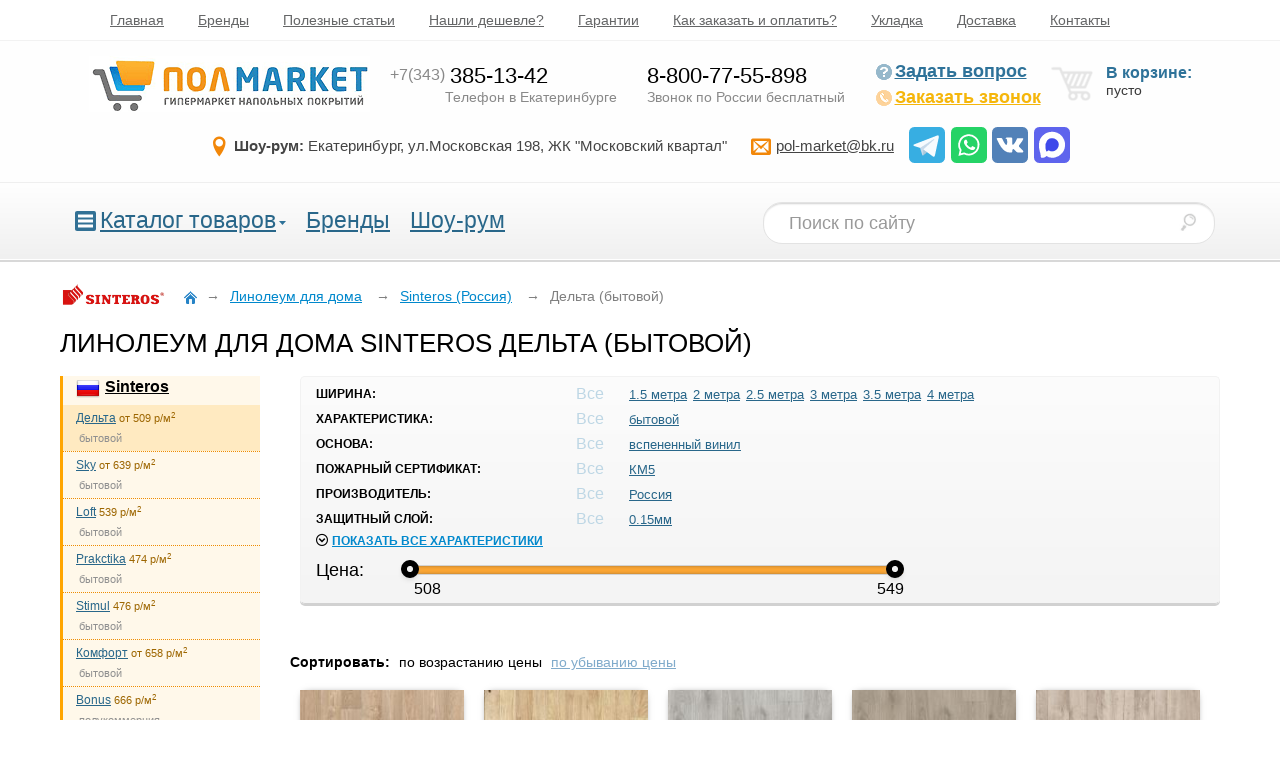

--- FILE ---
content_type: text/html; charset=UTF-8
request_url: https://www.pol-market.ru/kupit/linoleum/sinteros/delta/
body_size: 11853
content:
<!DOCTYPE html>
<html lang="ru">
<head>
	<meta http-equiv="Content-Type" content="text/html; charset=UTF-8">	
	<title>Линолеум для дома Sinteros Дельта (бытовой) купить в Екатеринбурге</title>
	<meta name="description" content="Линолеум для дома Sinteros Дельта (бытовой) в Полмаркет по ценам производителя. Выбери и закажи из более чем 3000 образцов в шоу-руме в Екатеринбурге. Доставляем в срок!">
	<meta name="keywords"    content="Sinteros (Россия) Дельта">

	<link rel="stylesheet"  type="text/css" href="/pub_data/static_cache/3BR6R.css?v=2.0.0" />
	<!--[if lte IE 6]><link rel="stylesheet" type="text/css" href="/pub_data/site/css/ie6.css"><![endif]-->
	<!--[if IE 7]><link rel="stylesheet" type="text/css" href="/pub_data/site/css/ie7.css"><![endif]-->
	<!--[if IE 8]><link rel="stylesheet" type="text/css" href="/pub_data/site/css/ie8.css"><![endif]-->
	<meta name="viewport" content="width=device-width,initial-scale=1">
	<link rel="icon" href="/favicon2.ico" type="image/x-icon">
	<meta name='yandex-verification' content='55a56994e55b3fe3' />
	<meta name="generator" content="PolmarketCMSv11.0">
	<meta name="theme-color" content="#0987c5"/>

	<link rel="apple-touch-icon" href="/pub_data/icons/icon192.png">
<link rel="manifest" href="/pub_data/manifest.json">
</head>
<body>
<!--SVG ICO-->
<div style="display:none;">
<svg xmlns="http://www.w3.org/2000/svg" viewBox="0 0 24 24">
<symbol id="ico_tg" viewBox="0 0 512 512" >
	<rect width="512" height="512" rx="15%" fill="#37aee2"></rect>
	<path fill="#c8daea" d="M199 404c-11 0-10-4-13-14l-32-105 245-144"/>
	<path fill="#a9c9dd" d="M199 404c7 0 11-4 16-8l45-43-56-34"/>
	<path fill="#f6fbfe" d="M204 319l135 99c14 9 26 4 30-14l55-258c5-22-9-32-24-25L79 245c-21 8-21 21-4 26l83 26 190-121c9-5 17-3 11 4"/>
</symbol>


<symbol id="ico_wa" viewBox="0 0 512 512" >
	<rect width="512" height="512" rx="15%" fill="#25d366"/>
	<path fill="#25d366" stroke="#ffffff" stroke-width="26" d="M123 393l14-65a138 138 0 1150 47z"/>
	<path fill="#ffffff" d="M308 273c-3-2-6-3-9 1l-12 16c-3 2-5 3-9 1-15-8-36-17-54-47-1-4 1-6 3-8l9-14c2-2 1-4 0-6l-12-29c-3-8-6-7-9-7h-8c-2 0-6 1-10 5-22 22-13 53 3 73 3 4 23 40 66 59 32 14 39 12 48 10 11-1 22-10 27-19 1-3 6-16 2-18"/>
</symbol>

<symbol id="ico_vk" viewBox="0 0 512 512" >
	<rect width="512" height="512" rx="15%" fill="#5281b8"/>
	<path fill="#ffffff" d="M274 363c5-1 14-3 14-15 0 0-1-30 13-34s32 29 51 42c14 9 25 8 25 8l51-1s26-2 14-23c-1-2-9-15-39-42-31-30-26-25 11-76 23-31 33-50 30-57-4-7-20-6-20-6h-57c-6 0-9 1-12 6 0 0-9 25-21 45-25 43-35 45-40 42-9-5-7-24-7-37 0-45 7-61-13-65-13-2-59-4-73 3-7 4-11 11-8 12 3 0 12 1 17 7 8 13 9 75-2 81-15 11-53-62-62-86-2-6-5-7-12-9H79c-6 0-15 1-11 13 27 56 83 193 184 192z"/>
</symbol>


<symbol id="ico_max" viewBox="0 0 512 512" >
	<rect width="512" height="512" rx="15%" fill="#5e64ed"/>
	<path fill="#fefefe" d="m330 82 2 1c45 19 79 56 97 101 19 48 17 100-3 147q-10 20-24 38l-1 2a183 183 0 0 1-103 63l-4 1q-18 3-38 2h-2q-44 1-78-26l-1 2c-6 12-26 19-38 23q-16 5-31 1-7-4-9-11v-9q-3-37-15-72c-16-59-20-125 9-180q13-21 31-40l3-3c51-53 137-69 205-40"/>
	<path fill="#3e49ea" d="M317 180a93 93 0 0 1 30 101l-1 3q-14 36-47 53a94 94 0 0 1-68 6l-21-10h-6l-5 4c-11 10-11 10-18 11q-9-5-11-16l-7-34-1-4a139 139 0 0 1 27-105l2-3c34-35 89-35 126-6"/>
</symbol>


</svg>
</div>
<!--/svg ico-->


	<div id="head1">
		<a class="mmenu-btn" onclick="menu_toggle('#head1 .m_menu')"><svg width="40" height="40" viewBox="0 0 28 28" fill="none" xmlns="http://www.w3.org/2000/svg">

<rect x="7" y="8" width="14" height="2" rx="1" fill="#ccc"/>
<rect x="7" y="18" width="14" height="2" rx="1" fill="#ccc"/>
<rect x="7" y="13" width="14" height="2" rx="1" fill="#ccc"/>
</svg> Главное меню</a>
		<div class="inner width_limit c_st m_menu">
		<ul>
<li ><a href="https://www.pol-market.ru/">Главная</a></li>
<li ><a href="https://www.pol-market.ru/brand/">Бренды</a></li>
<li ><a href="https://www.pol-market.ru/articles/">Полезные статьи</a></li>
<li ><a href="https://www.pol-market.ru/auxpage_skidki_plv/">Нашли дешевле?</a></li>
<li ><a href="https://www.pol-market.ru/auxpage_garantii/" >Гарантии</a></li>
<li ><a href="https://www.pol-market.ru/auxpage_zakaz-i-oplata/" >Как заказать и оплатить?</a></li>
<li ><a href="https://www.pol-market.ru/auxpage_ukladka/" >Укладка</a></li>
<li ><a href="https://www.pol-market.ru/auxpage_14/">Доставка</a></li>
<li ><a href="https://www.pol-market.ru/auxpage_kontakty/" >Контакты</a></li>
</ul>
		</div>
		
	</div>
	<div id="head2">
		<div class="inner width_limit">

			<a href="https://www.pol-market.ru/" class="logo"><img src="/pub_data/site/images/logo.png" alt="Пол-Маркет"></a>
			<div id="phones">
				<span id="phone1">
					<span class="phone"><a class="nl" href="tel:+73433851342"><span class="code">+7(343)</span>385-13-42</a></span>
					<span class="phone_descr">Телефон в Екатеринбурге</span>
				</span>
				<span id="phone2">
					<span class="phone"><a rel="nofollow" class="nl" href="tel:+78007755898">8-800-77-55-898</a></span>
					<span class="phone_descr">Звонок по России бесплатный</span>
				</span>
				<!--span id="phone1">
					<span class="phone"><a class="nl" href="tel:+79043824843"><span class="code">+7(904)</span>382-48-43</a></span>
					<span class="phone_descr">Телефон в Екатеринбурге</span>
				</span>
				<span id="phone1">
					<span class="phone"><a class="nl" href="tel:+79122959510"><span class="code">+7(912)</span>295-95-10</a></span>
					<span class="phone_descr">Телефон в Екатеринбурге</span>
				</span-->
		

			</div>
			<div id="callback_bl">
				  <a class="question" rel="nofollow" onclick="feedback.open(this);return false;" href="#"><i class="psp-qst"></i>Задать вопрос</a>
	              <a class="callback" rel="nofollow" onclick="feedback.open(this);return false;" href="#"><i class="psp-phone"></i>Заказать звонок</a>
			</div>

			<div id="showcart">

				<i class="psp-crt"></i>
<div class="shcart_link"></div>
<span class="empty">В корзине:</span> пусто
				
			</div>

			<div class="infh2">
				<span class="addr i-location"><strong>Шоу-рум:</strong> Екатеринбург, ул.Московская&nbsp;198, ЖК&nbsp;"Московский&nbsp;квартал"</span>
				<a class="nl email i-envelop" href="mailto:pol-market@bk.ru"><u>pol-market@bk.ru</u></a>
				<span class="soc_contacts">
				
				<a href="https://t.me/+79530099006" target="_blank"><i><svg><use href="#ico_tg"/></svg></i></a>
				<a href="https://api.whatsapp.com/send?phone=79530099006" target="_blank"><i><svg><use href="#ico_wa"/></svg></i></a>
				<a href="https://vk.com/pol_marketru" target="_blank"><i><svg><use href="#ico_vk"/></svg></i></a>
				<a href="https://max.ru/u/f9LHodD0cOKyQW3n7pAnKozHKnzjVh2HcXNaF0xFE_QAhZe30SmeCKbtASo" target="_blank"><i><svg><use href="#ico_max"/></svg></i></a>			
				</span>

				<!--style>
					i svg {width:30px;height:30px;}
				</style-->
			</div>
		</div>
	</div>

	<div id="head3">
		<div class="inner width_limit c_st">
			
		<a class="menu2_btn" onclick="menu_toggle('.menu2');"><svg width="21" height="20" class="m_btn1">
				<rect x="0" y="0" width="21" height="20" fill="#327195" rx="2" ry="2"/>
				<line x1="3" y1="5" x2="18"  y2="5" stroke="#fff" stroke-width="3" />
				<line x1="3" y1="10" x2="18" y2="10" stroke="#fff" stroke-width="3" />
				<line x1="3" y1="15" x2="18" y2="15" stroke="#fff" stroke-width="3" />
			</svg>		Каталог</a>
		<ul class="menu2">

			<li class="sub m2i">

			<svg width="21" height="20" class="m_btn1">
				<rect x="0" y="0" width="21" height="20" fill="#327195" rx="2" ry="2"/>
				<line x1="3" y1="5" x2="18"  y2="5" stroke="#fff" stroke-width="3" />
				<line x1="3" y1="10" x2="18" y2="10" stroke="#fff" stroke-width="3" />
				<line x1="3" y1="15" x2="18" y2="15" stroke="#fff" stroke-width="3" />
			</svg>
				<a href="/catalog">Каталог товаров</a><i class="triangle_m"></i>
				<div class="delbord"></div>
				<div class="sub">
					<ul class="ccats">
<li><a href="https://www.pol-market.ru/kupit/laminat/">Ламинат</a><sup>1964</sup></li>
<li><a href="https://www.pol-market.ru/kupit/kamenno-polimernaya_plitka_spc/">SPC ламинат </a><sup>1665</sup></li>
<li><a href="https://www.pol-market.ru/kupit/pvh-plitka/">Клеевая LVT (ПВХ) плитка</a><sup>644</sup></li>
<li><a href="https://www.pol-market.ru/kupit/linoleum/">Линолеум для дома</a><sup>252</sup></li>
<li><a href="https://www.pol-market.ru/kupit/kommercheskij_linoleum/">Линолеум коммерческий</a><sup>150</sup></li>
<li><a href="https://www.pol-market.ru/kupit/kovrovaja-plitka/">Ковровая плитка</a><sup>248</sup></li>
<li><a href="https://www.pol-market.ru/kupit/kovrolin/">Ковролин для дома</a><sup>248</sup></li>
<li><a href="https://www.pol-market.ru/kupit/kovrolin_premialnyj/">Ковролин премиальный</a><sup>208</sup></li>
<li><a href="https://www.pol-market.ru/kupit/kovrolin-kommercheskij/">Ковролин коммерческий</a><sup>78</sup></li>
<li><a href="https://www.pol-market.ru/kupit/probkovyj-parket/">Напольная пробка</a><sup>166</sup></li>
<li><a href="https://www.pol-market.ru/kupit/nastennaya-probka/">Настенная пробка</a><sup>31</sup></li>
<li><a href="https://www.pol-market.ru/kupit/parketnaya-doska/">Паркетная доска</a><sup>45</sup></li>
<li><a href="https://www.pol-market.ru/kupit/inzhenernaya_doska_2/">Инженерная доска</a><sup>44</sup></li>
<li><a href="https://www.pol-market.ru/kupit/iskusstvennaya_trava/">Искусственная трава</a><sup>12</sup></li>
<li><a href="https://www.pol-market.ru/kupit/gryazezashhitnye_pokrytiya/">Грязезащитные покрытия</a><sup>66</sup></li>
<li><a href="https://www.pol-market.ru/kupit/sportivnyj-linoleum-opt/">Спортивные покрытия</a><sup>17</sup></li>
<li><a href="https://www.pol-market.ru/kupit/dekorativnye_paneli/">Декоративные панели для стен</a><sup>27</sup></li>
<li><a href="https://www.pol-market.ru/kupit/plintus/">Плинтус</a><sup>641</sup></li>
<li><a href="https://www.pol-market.ru/kupit/podlozhka-pod-laminat/">Подложка</a><sup>43</sup></li>
<li><a href="https://www.pol-market.ru/kupit/klej/">Клей</a><sup>68</sup></li>
<li><a href="https://www.pol-market.ru/kupit/tovary_dlya_ukladki/">Товары для укладки</a><sup>19</sup></li>
</ul>					

									</div>
			</li>


						<li class="m2i"><a href="/brand/">Бренды</a></li>
			<li class="m2i"><a href="/auxpage_1/">Шоу-рум</a></li>
		</ul>


		<form method="get" action="/search_catalog" class="form-search">
			<input type="text" class="span2 search-query" name="str" maxlength="40" placeholder="Поиск по сайту" title="искать в каталоге">
			<button class="btn" type="submit" aria-labelledby="srchlabel" title="поиск по каталогу"><i id="srchlabel" class="psp-srch"></i></button>
		</form>
		</div>

	</div>




	

	


	<div id="main_products" class="category" >
		
							<div id="path" itemscope itemtype="http://schema.org/BreadcrumbList">
<img class="catlogo" alt="Sinteros" src="/pub_data/brands/quln2t.png"><span>
<a href="https://www.pol-market.ru/" class="home" ><i class="psp-home"></i>

</a>
</span>


		<span class="it" itemprop="itemListElement" itemscope itemtype="http://schema.org/ListItem">&#8594;<a href="https://www.pol-market.ru/kupit/linoleum/" itemprop="item" class="it"><span itemprop="name">Линолеум для дома</span></a>
	<meta itemprop="position" content="1">
	</span>
	
		<span class="it" itemprop="itemListElement" itemscope itemtype="http://schema.org/ListItem">&#8594;<a href="https://www.pol-market.ru/kupit/linoleum/sinteros/" itemprop="item" class="it"><span itemprop="name">Sinteros (Россия)</span></a>
	<meta itemprop="position" content="2">
	</span>
	
	<span class="it">&#8594;<span class="it"><span>Дельта (бытовой)	</span></span></span>

</div>			<h1 class="cat_header">Линолеум для дома Sinteros Дельта (бытовой)</h1>
				<div class="right_top">
			<div class="inner">
								<div id="filter">
				<div class="param_cat_srch">
					

<script>
		function in_cat_filter_init()
		{
			icf = in_cat_filter;
			icf.base_url = "https://www.pol-market.ru/kupit/linoleum/sinteros/delta/";
			icf.params = {};
			icf.price.min = 508.8;
			icf.price.max = 549.6;
			icf.price_range.min = 508.8;
			icf.price_range.max = 549.6;
			icf.sort_direct = 0;
			icf.cat_id = 879;
					}

		document.addEventListener("DOMContentLoaded", in_cat_filter_init);

		
</script>
<div id="filter_param">

<table>
 
<tr>
<td><span class="param__" data-paramid="12">
	<b>Ширина:</b>
</span>
</td>
<td class="p_all"><span class="_active">Все</span></td>

<td>
	<span class="param_val _not_active" data-valid="138"><a onclick="in_cat_filter.filter_change(12,138)">1.5 метра</a></span>
	<span class="param_val _not_active" data-valid="67"><a onclick="in_cat_filter.filter_change(12,67)">2 метра</a></span>
	<span class="param_val _not_active" data-valid="82"><a onclick="in_cat_filter.filter_change(12,82)">2.5 метра</a></span>
	<span class="param_val _not_active" data-valid="12"><a onclick="in_cat_filter.filter_change(12,12)">3 метра</a></span>
	<span class="param_val _not_active" data-valid="96"><a onclick="in_cat_filter.filter_change(12,96)">3.5 метра</a></span>
	<span class="param_val _not_active" data-valid="109"><a onclick="in_cat_filter.filter_change(12,109)">4 метра</a></span>
</td>
</tr>

 
<tr>
<td><span class="param__" data-paramid="14">
	<b>Характеристика:</b>
</span>
</td>
<td class="p_all"><span class="_active">Все</span></td>

<td>
	<span class="param_val _not_active" data-valid="68"><a onclick="in_cat_filter.filter_change(14,68)">бытовой</a></span>
</td>
</tr>

 
<tr>
<td><span class="param__" data-paramid="15">
	<b>Основа:</b>
</span>
</td>
<td class="p_all"><span class="_active">Все</span></td>

<td>
	<span class="param_val _not_active" data-valid="15"><a onclick="in_cat_filter.filter_change(15,15)">вспененный винил</a></span>
</td>
</tr>

 
<tr>
<td><span class="param__" data-paramid="17">
	<b>Пожарный сертификат:</b>
</span>
</td>
<td class="p_all"><span class="_active">Все</span></td>

<td>
	<span class="param_val _not_active" data-valid="70"><a onclick="in_cat_filter.filter_change(17,70)">КМ5</a></span>
</td>
</tr>

 
<tr>
<td><span class="param__" data-paramid="13">
	<b>Производитель:</b>
</span>
</td>
<td class="p_all"><span class="_active">Все</span></td>

<td>
	<span class="param_val _not_active" data-valid="13"><a onclick="in_cat_filter.filter_change(13,13)">Россия</a></span>
</td>
</tr>

 
<tr class="hidden">
<td><span class="param__" data-paramid="16">
	<b>Толщина:</b>
</span>
</td>
<td class="p_all"><span class="_active">Все</span></td>

<td>
	<span class="param_val _not_active" data-valid="214"><a onclick="in_cat_filter.filter_change(16,214)">2.5мм</a></span>
</td>
</tr>

 
<tr>
<td><span class="param__" data-paramid="18">
	<b>Защитный слой:</b>
</span>
</td>
<td class="p_all"><span class="_active">Все</span></td>

<td>
	<span class="param_val _not_active" data-valid="117"><a onclick="in_cat_filter.filter_change(18,117)">0.15мм</a></span>
</td>
</tr>

 
<tr class="hidden">
<td><span class="param__" data-paramid="178">
	<b>Износостойкость:</b>
</span>
</td>
<td class="p_all"><span class="_active">Все</span></td>

<td>
	<span class="param_val _not_active" data-valid="1255"><a onclick="in_cat_filter.filter_change(178,1255)">21 класс</a></span>
</td>
</tr>



<tr class="expand_params">
	<td colspan="3"><a onclick="in_cat_filter.expand_params();" class="i-circle-down"><span>Показать все характеристики</span></a></td>
</tr>


</table></div>

<div class="filter_price">
	<div class="left_column">Цена:</div>
	<div class="right_column">
		<div class="filter" style="padding:10px;">
			<div id="filter_price_sl" ></div>
			<span id="skip-value-lower"></span>
	 		<span id="skip-value-upper"></span>
		</div>
	</div>
</div>
		
<script>


var pr_f = document.getElementById('filter_price_sl');

var noUi_opts = {
	start: [508.80,549.60],
	connect: false,
	range: {'min': 508.80,'max': 549.60},
	step: 1
};

document.addEventListener("DOMContentLoaded", function(){noUi_init();});

//noUi_init();
</script>
<span class="addition_filter">





</span>
<a class="btn_reset" href="https://www.pol-market.ru/kupit/linoleum/sinteros/delta/" style="display:none">Сбросить фильтр</a>

				</div>
				</div>
				
			</div>
		</div>
				

		<!--left block-->
		<div class="left">
			

						<div class="inner">
							<ul class="cat_tree"><li class="parent main_curr open"><a class="tree_it" href="https://www.pol-market.ru/kupit/linoleum/sinteros/"> <span class="flg"><span class="tlt" title="Россия"><img src="/mp_pub/flags-iso/shiny/24/RU.png"  alt="Россия"/></span></span><span class="tree_it_name" >Sinteros</span></a><ul><li class="child child_current current"><a class="tree_it" href="https://www.pol-market.ru/kupit/linoleum/sinteros/delta/"><span class="tree_it_name" >Дельта</span><span class="cat_inf"><span class="pr_inf">от 509 р/м<sup>2</sup></span><span class="short_descr">бытовой</span></span></a></li><li class="child"><a class="tree_it" href="https://www.pol-market.ru/kupit/linoleum/sinteros/sky/"><span class="tree_it_name" >Sky</span><span class="cat_inf"><span class="pr_inf">от 639 р/м<sup>2</sup></span><span class="short_descr">бытовой</span></span></a></li><li class="child"><a class="tree_it" href="https://www.pol-market.ru/kupit/linoleum/sinteros/loft/"><span class="tree_it_name" >Loft</span><span class="cat_inf"><span class="pr_inf">539 р/м<sup>2</sup></span><span class="short_descr">бытовой</span></span></a></li><li class="child"><a class="tree_it" href="https://www.pol-market.ru/kupit/linoleum/sinteros/prakctika/"><span class="tree_it_name" >Prakctika</span><span class="cat_inf"><span class="pr_inf">474 р/м<sup>2</sup></span><span class="short_descr">бытовой</span></span></a></li><li class="child"><a class="tree_it" href="https://www.pol-market.ru/kupit/linoleum/sinteros/stimul/"><span class="tree_it_name" >Stimul</span><span class="cat_inf"><span class="pr_inf">476 р/м<sup>2</sup></span><span class="short_descr">бытовой</span></span></a></li><li class="child"><a class="tree_it" href="https://www.pol-market.ru/kupit/linoleum/sinteros/komfort/"><span class="tree_it_name" >Комфорт</span><span class="cat_inf"><span class="pr_inf">от 658 р/м<sup>2</sup></span><span class="short_descr">бытовой</span></span></a></li><li class="child"><a class="tree_it" href="https://www.pol-market.ru/kupit/linoleum/sinteros/bonus/"><span class="tree_it_name" >Bonus</span><span class="cat_inf"><span class="pr_inf">666 р/м<sup>2</sup></span><span class="short_descr">полукоммерция</span></span></a></li><li class="child"><a class="tree_it" href="https://www.pol-market.ru/kupit/linoleum/sinteros/craft/"><span class="tree_it_name" >Craft</span><span class="cat_inf"><span class="pr_inf">664 р/м<sup>2</sup></span><span class="short_descr">полукоммерция</span></span></a></li><li class="child"><a class="tree_it" href="https://www.pol-market.ru/kupit/linoleum/sinteros/activa/"><span class="tree_it_name" >Activa</span><span class="cat_inf"><span class="pr_inf">645 р/м<sup>2</sup></span><span class="short_descr">полукоммерция</span></span></a></li><li class="child"><a class="tree_it" href="https://www.pol-market.ru/kupit/linoleum/sinteros/status/"><span class="tree_it_name" >Status</span><span class="cat_inf"><span class="pr_inf">629 р/м<sup>2</sup></span><span class="short_descr">полукоммерция</span></span></a></li></ul></li><li class="parent open"><a class="tree_it" href="https://www.pol-market.ru/kupit/linoleum/ideal/"> <span class="flg"><span class="tlt" title="Россия"><img src="/mp_pub/flags-iso/shiny/24/RU.png"  alt="Россия"/></span></span><span class="tree_it_name" >Ideal</span></a><ul><li class="child"><a class="tree_it" href="https://www.pol-market.ru/kupit/linoleum/ideal/story/"><span class="tree_it_name" >Story</span><span class="cat_inf"><span class="pr_inf">от 1026 р/м<sup>2</sup></span><span class="short_descr">полукоммерция</span></span></a></li><li class="child"><a class="tree_it" href="https://www.pol-market.ru/kupit/linoleum/ideal/glory/"><span class="tree_it_name" >Glory</span><span class="cat_inf"><span class="pr_inf">от 855 р/м<sup>2</sup></span><span class="short_descr">бытовой</span></span></a></li><li class="child"><a class="tree_it" href="https://www.pol-market.ru/kupit/linoleum/ideal/ultra/"><span class="tree_it_name" >Ultra</span><span class="cat_inf"><span class="pr_inf">от 1190 р/м<sup>2</sup></span><span class="short_descr">полукоммерция</span></span></a></li><li class="child"><a class="tree_it" href="https://www.pol-market.ru/kupit/linoleum/ideal/imperia/"><span class="tree_it_name" >Imperia</span><span class="cat_inf"><span class="pr_inf">от 1083 р/м<sup>2</sup></span><span class="short_descr">полукоммерция</span></span></a></li></ul></li><li class="parent open"><a class="tree_it" href="https://www.pol-market.ru/kupit/linoleum/juteks/"> <span class="flg"><span class="tlt" title="Россия"><img src="/mp_pub/flags-iso/shiny/24/RU.png"  alt="Россия"/></span></span><span class="tree_it_name" >Juteks</span></a><ul><li class="child"><a class="tree_it" href="https://www.pol-market.ru/kupit/linoleum/juteks/forum_1/"><span class="tree_it_name" >Форум</span><span class="cat_inf"><span class="pr_inf">от 1170 р/м<sup>2</sup></span><span class="short_descr">полукоммерция</span></span></a></li><li class="child"><a class="tree_it" href="https://www.pol-market.ru/kupit/linoleum/juteks/senator/"><span class="tree_it_name" >Сенатор</span><span class="cat_inf"><span class="pr_inf">от 1170 р/м<sup>2</sup></span><span class="short_descr">полукоммерция</span></span></a></li><li class="child"><a class="tree_it" href="https://www.pol-market.ru/kupit/linoleum/juteks/forvard/"><span class="tree_it_name" >Форвард</span><span class="cat_inf"><span class="pr_inf">728 р/м<sup>2</sup></span><span class="short_descr">полукоммерция</span></span></a></li><li class="child"><a class="tree_it" href="https://www.pol-market.ru/kupit/linoleum/juteks/targo/"><span class="tree_it_name" >Тарго</span><span class="cat_inf"><span class="pr_inf">845 р/м<sup>2</sup></span><span class="short_descr">полукоммерция</span></span></a></li><li class="child"><a class="tree_it" href="https://www.pol-market.ru/kupit/linoleum/juteks/nelson/"><span class="tree_it_name" >Нельсон</span><span class="cat_inf"><span class="pr_inf">от 1001 р/м<sup>2</sup></span><span class="short_descr">полукоммерция</span></span></a></li><li class="child"><a class="tree_it" href="https://www.pol-market.ru/kupit/linoleum/juteks/master/"><span class="tree_it_name" >Мастер</span><span class="cat_inf"><span class="pr_inf">702 р/м<sup>2</sup></span><span class="short_descr">полукоммерция</span></span></a></li></ul></li><li class="parent open"><a class="tree_it" href="https://www.pol-market.ru/kupit/linoleum/tarkett/"> <span class="flg"><span class="tlt" title="Россия"><img src="/mp_pub/flags-iso/shiny/24/RU.png"  alt="Россия"/></span></span><span class="tree_it_name" >Tarkett</span></a><ul><li class="child"><a class="tree_it" href="https://www.pol-market.ru/kupit/linoleum/tarkett/aero/"><span class="tree_it_name" >Aero</span><span class="cat_inf"><span class="pr_inf">от 1060 р/м<sup>2</sup></span><span class="short_descr">бытовой</span></span></a></li><li class="child"><a class="tree_it" href="https://www.pol-market.ru/kupit/linoleum/tarkett/caprise/"><span class="tree_it_name" >Caprise</span><span class="cat_inf"><span class="pr_inf">от 806 р/м<sup>2</sup></span><span class="short_descr">бытовой</span></span></a></li><li class="child"><a class="tree_it" href="https://www.pol-market.ru/kupit/linoleum/tarkett/evropa/"><span class="tree_it_name" >Европа</span><span class="cat_inf"><span class="pr_inf">от 694 р/м<sup>2</sup></span><span class="short_descr">бытовой</span></span></a></li><li class="child"><a class="tree_it" href="https://www.pol-market.ru/kupit/linoleum/tarkett/favorit/"><span class="tree_it_name" >Фаворит</span><span class="cat_inf"><span class="pr_inf">от 893 р/м<sup>2</sup></span><span class="short_descr">бытовой</span></span></a></li><li class="child"><a class="tree_it" href="https://www.pol-market.ru/kupit/linoleum/tarkett/prestizh/"><span class="tree_it_name" >Престиж</span><span class="cat_inf"><span class="pr_inf">от 864 р/м<sup>2</sup></span><span class="short_descr">бытовой</span></span></a></li><li class="child"><a class="tree_it" href="https://www.pol-market.ru/kupit/linoleum/tarkett/dyscovery/"><span class="tree_it_name" >Dyscovery</span><span class="cat_inf"><span class="pr_inf">от 938 р/м<sup>2</sup></span><span class="short_descr">бытовой</span></span></a></li><li class="child"><a class="tree_it" href="https://www.pol-market.ru/kupit/linoleum/tarkett/grand/"><span class="tree_it_name" >Grand</span><span class="cat_inf"><span class="pr_inf">от 1055 р/м<sup>2</sup></span><span class="short_descr">бытовой</span></span></a></li><li class="child"><a class="tree_it" href="https://www.pol-market.ru/kupit/linoleum/tarkett/gladiator/"><span class="tree_it_name" >Gladiator</span><span class="cat_inf"><span class="pr_inf">от 1092 р/м<sup>2</sup></span><span class="short_descr">бытовой</span></span></a></li><li class="child"><a class="tree_it" href="https://www.pol-market.ru/kupit/linoleum/tarkett/idylle_nova/"><span class="tree_it_name" >Idylle nova</span><span class="cat_inf"><span class="pr_inf">от 1092 р/м<sup>2</sup></span><span class="short_descr">полукоммерция</span></span></a></li><li class="child"><a class="tree_it" href="https://www.pol-market.ru/kupit/linoleum/tarkett/club/"><span class="tree_it_name" >Club</span><span class="cat_inf"><span class="pr_inf">от 1038 р/м<sup>2</sup></span><span class="short_descr">полукоммерция</span></span></a></li><li class="child"><a class="tree_it" href="https://www.pol-market.ru/kupit/linoleum/tarkett/sprint_pro/"><span class="tree_it_name" >Sprint pro</span><span class="cat_inf"><span class="pr_inf">945 р/м<sup>2</sup></span><span class="short_descr">полукоммерция, КМ2</span></span></a></li><li class="child"><a class="tree_it" href="https://www.pol-market.ru/kupit/linoleum/tarkett/philosophy/"><span class="tree_it_name" >Philosophy</span><span class="cat_inf"><span class="pr_inf">от 929 р/м<sup>2</sup></span><span class="short_descr">полукоммерция</span></span></a></li><li class="child"><a class="tree_it" href="https://www.pol-market.ru/kupit/linoleum/tarkett/galaxy/"><span class="tree_it_name" >Galaxy</span><span class="cat_inf"><span class="pr_inf">915 р/м<sup>2</sup></span><span class="short_descr">полукоммерция, КМ2</span></span></a></li><li class="child"><a class="tree_it" href="https://www.pol-market.ru/kupit/linoleum/tarkett/moda/"><span class="tree_it_name" >Moda</span><span class="cat_inf"><span class="pr_inf">от 807 р/м<sup>2</sup></span><span class="short_descr">полукоммерция</span></span></a></li><li class="child"><a class="tree_it" href="https://www.pol-market.ru/kupit/linoleum/tarkett/force/"><span class="tree_it_name" >Force R</span><span class="cat_inf"><span class="pr_inf">от 903 р/м<sup>2</sup></span><span class="short_descr">полукоммерция</span></span></a></li><li class="child"><a class="tree_it" href="https://www.pol-market.ru/kupit/linoleum/tarkett/hometown/"><span class="tree_it_name" >Hometown</span><span class="cat_inf"><span class="pr_inf">1011 р/м<sup>2</sup></span><span class="short_descr">полукоммерция</span></span></a></li></ul></li><li class="parent open"><a class="tree_it" href="https://www.pol-market.ru/kupit/linoleum/komiteks/"> <span class="flg"><span class="tlt" title="Россия"><img src="/mp_pub/flags-iso/shiny/24/RU.png"  alt="Россия"/></span></span><span class="tree_it_name" >Комитекс</span></a><ul><li class="child"><a class="tree_it" href="https://www.pol-market.ru/kupit/linoleum/komiteks/parma/"><span class="tree_it_name" >Парма</span><span class="cat_inf"><span class="pr_inf">468 р/м<sup>2</sup></span><span class="short_descr">бытовой</span></span></a></li><li class="child"><a class="tree_it" href="https://www.pol-market.ru/kupit/linoleum/komiteks/pechera/"><span class="tree_it_name" >Печера</span><span class="cat_inf"><span class="pr_inf">904 р/м<sup>2</sup></span><span class="short_descr">бытовой</span></span></a></li><li class="child"><a class="tree_it" href="https://www.pol-market.ru/kupit/linoleum/komiteks/versal/"><span class="tree_it_name" >Версаль</span><span class="cat_inf"><span class="pr_inf">702 р/м<sup>2</sup></span><span class="short_descr">бытовой</span></span></a></li><li class="child"><a class="tree_it" href="https://www.pol-market.ru/kupit/linoleum/komiteks/atlanta/"><span class="tree_it_name" >Атланта</span><span class="cat_inf"><span class="pr_inf">546 р/м<sup>2</sup></span><span class="short_descr">бытовой</span></span></a></li><li class="child"><a class="tree_it" href="https://www.pol-market.ru/kupit/linoleum/komiteks/provans_1/"><span class="tree_it_name" >Прованс</span><span class="cat_inf"><span class="pr_inf">832 р/м<sup>2</sup></span><span class="short_descr">бытовой</span></span></a></li><li class="child"><a class="tree_it" href="https://www.pol-market.ru/kupit/linoleum/komiteks/bavariya/"><span class="tree_it_name" >Бавария</span><span class="cat_inf"><span class="pr_inf">1034 р/м<sup>2</sup></span><span class="short_descr">полукоммерция</span></span></a></li></ul></li><li class="parent open"><a class="tree_it" href="https://www.pol-market.ru/kupit/linoleum/ivc_1/"> <span class="flg"><span class="tlt" title="Россия"><img src="/mp_pub/flags-iso/shiny/24/RU.png"  alt="Россия"/></span></span><span class="tree_it_name" >IVC</span></a><ul><li class="child"><a class="tree_it" href="https://www.pol-market.ru/kupit/linoleum/ivc_1/neotex_1/"><span class="tree_it_name" >Neotex</span><span class="cat_inf"><span class="pr_inf">624 р/м<sup>2</sup></span><span class="short_descr">бытовой</span></span></a></li><li class="child"><a class="tree_it" href="https://www.pol-market.ru/kupit/linoleum/ivc_1/inter/"><span class="tree_it_name" >Inter</span><span class="cat_inf"><span class="pr_inf">715 р/м<sup>2</sup></span><span class="short_descr">полукоммерция</span></span></a></li></ul></li><li class="parent open"><a class="tree_it" href="https://www.pol-market.ru/kupit/linoleum/profi/"> <span class="flg"><span class="tlt" title="Россия"><img src="/mp_pub/flags-iso/shiny/24/RU.png"  alt="Россия"/></span></span><span class="tree_it_name" >Profi</span></a><ul><li class="child"><a class="tree_it" href="https://www.pol-market.ru/kupit/linoleum/profi/master/"><span class="tree_it_name" >Master</span><span class="cat_inf"><span class="pr_inf">741 р/м<sup>2</sup></span><span class="short_descr">полукоммерция, КМ2</span></span></a></li></ul></li><li class="parent open"><a class="tree_it" href="https://www.pol-market.ru/kupit/linoleum/5-metrovyj/"><span class="tree_it_name" >5-метровый</span></a><ul><li class="child"><a class="tree_it" href="https://www.pol-market.ru/kupit/linoleum/5-metrovyj/juteks_supreme/"><span class="tree_it_name" >Supreme</span><span class="cat_inf"><span class="pr_inf">1680 р/м<sup>2</sup></span><span class="short_descr">полукоммерция</span></span></a></li><li class="child"><a class="tree_it" href="https://www.pol-market.ru/kupit/linoleum/5-metrovyj/ideal_stars/"><span class="tree_it_name" >Stars</span><span class="cat_inf"><span class="pr_inf">1637 р/м<sup>2</sup></span><span class="short_descr">полукоммерция</span></span></a></li></ul></li></ul>			</div>	
		</div>
		<!--end left-->

				

		<div id="right">
		<div class="inner">
			<!--filter-->

		
						




<div id="p_view_settings">



					<span id="sort_p">

						<strong>Сортировать:</strong>
						<span>по возрастанию цены</span>						<a href="https://www.pol-market.ru/kupit/linoleum/sinteros/delta/?sort=Price&direction=DESC" rel="nofollow">по убыванию цены</a>											</span>

					</div>





		
			
			<div id="product_list_cont">
				<!--параметры вывода-->
				

				<!--вывод товаров-->
					

<div class="p_bl">

	<div class="inner" itemscope itemtype="http://schema.org/Product">
		<div class="p_icons">
						</div>

					<div class="p_icons_r">
											</div>

					<a href="https://www.pol-market.ru/kupit/linoleum/sinteros/delta/ostin_2/" itemprop="url" class="img_cont">
						
												<img src="/pub_data/crop/p_33PZZJHN.jpg?v=2a" itemprop="image" alt="Линолеум Sinteros Delta Ostin 2">


						
					</a>
					<span class="p_mini_descr" itemprop="description">
					бытовой, КМ5, Россия, 2.5мм, 0.15мм, 21 класс
					</span>
					<a href="https://www.pol-market.ru/kupit/linoleum/sinteros/delta/ostin_2/" class="p_name"><span itemprop="name" content="Линолеум Sinteros Delta Ostin 2">Линолеум Sinteros Delta Ostin 2				</span></a>

											<span class="s_list">
						<br><span class="s_list_bl"><span class="sl_h"><b>Нарезка</b> от <span class="sl_pr">508.8</span> <span class="sl_u">р/м<sup>2</sup></span></span> <br>2м, 2.5м, 3м, 3.5м, 4м</span>					</span>
					
															<span itemtype="http://schema.org/AggregateOffer" itemscope="" itemprop="offers">
				      <meta content="508.80" itemprop="lowPrice">

				      <meta content="549.60" itemprop="highPrice">
				      <meta content="RUB" itemprop="priceCurrency">
   					</span>
   											
					
											
					<span class="addition">
						

						<a href="https://www.pol-market.ru/kupit/linoleum/sinteros/delta/ostin_2/" class="buy_btn">Заказать</a>
						
						<span class="clr"></span>

													<a href="#" rel="nofollow" class="compare" onclick="mp_ctlg.add2list('compare',27613);return false;">Добавить к сравнению</a>
											</span>
				</div>
			</div>


	

<div class="p_bl">

	<div class="inner" itemscope itemtype="http://schema.org/Product">
		<div class="p_icons">
						</div>

					<div class="p_icons_r">
											</div>

					<a href="https://www.pol-market.ru/kupit/linoleum/sinteros/delta/sorbona_3_1/" itemprop="url" class="img_cont">
						
												<img src="/pub_data/crop/p_EUD7XSOW.jpg?v=2a" itemprop="image" alt="Линолеум Sinteros Delta Sorbona 3">


						
					</a>
					<span class="p_mini_descr" itemprop="description">
					бытовой, КМ5, Россия, 2.5мм, 0.15мм, 21 класс
					</span>
					<a href="https://www.pol-market.ru/kupit/linoleum/sinteros/delta/sorbona_3_1/" class="p_name"><span itemprop="name" content="Линолеум Sinteros Delta Sorbona 3">Линолеум Sinteros Delta Sorbona 3				</span></a>

											<span class="s_list">
						<br><span class="s_list_bl"><span class="sl_h"><b>Нарезка</b> от <span class="sl_pr">508.8</span> <span class="sl_u">р/м<sup>2</sup></span></span> <br>2м, 2.5м, 3м, 3.5м, 4м</span>					</span>
					
															<span itemtype="http://schema.org/AggregateOffer" itemscope="" itemprop="offers">
				      <meta content="508.80" itemprop="lowPrice">

				      <meta content="549.60" itemprop="highPrice">
				      <meta content="RUB" itemprop="priceCurrency">
   					</span>
   											
					
											
					<span class="addition">
						

						<a href="https://www.pol-market.ru/kupit/linoleum/sinteros/delta/sorbona_3_1/" class="buy_btn">Заказать</a>
						
						<span class="clr"></span>

													<a href="#" rel="nofollow" class="compare" onclick="mp_ctlg.add2list('compare',54747);return false;">Добавить к сравнению</a>
											</span>
				</div>
			</div>


	

<div class="p_bl">

	<div class="inner" itemscope itemtype="http://schema.org/Product">
		<div class="p_icons">
						</div>

					<div class="p_icons_r">
											</div>

					<a href="https://www.pol-market.ru/kupit/linoleum/sinteros/delta/tomas_1/" itemprop="url" class="img_cont">
						
												<img src="/pub_data/crop/p_HKZCR70M.jpg?v=2a" itemprop="image" alt="Линолеум Sinteros Delta Tomas 1">


						
					</a>
					<span class="p_mini_descr" itemprop="description">
					бытовой, КМ5, Россия, 2.5мм, 0.15мм, 21 класс
					</span>
					<a href="https://www.pol-market.ru/kupit/linoleum/sinteros/delta/tomas_1/" class="p_name"><span itemprop="name" content="Линолеум Sinteros Delta Tomas 1">Линолеум Sinteros Delta Tomas 1				</span></a>

											<span class="s_list">
						<br><span class="s_list_bl"><span class="sl_h"><b>Нарезка</b> от <span class="sl_pr">508.8</span> <span class="sl_u">р/м<sup>2</sup></span></span> <br>2.5м, 3м, 3.5м, 4м</span>					</span>
					
															<span itemtype="http://schema.org/AggregateOffer" itemscope="" itemprop="offers">
				      <meta content="508.80" itemprop="lowPrice">

				      <meta content="549.60" itemprop="highPrice">
				      <meta content="RUB" itemprop="priceCurrency">
   					</span>
   											
					
											
					<span class="addition">
						

						<a href="https://www.pol-market.ru/kupit/linoleum/sinteros/delta/tomas_1/" class="buy_btn">Заказать</a>
						
						<span class="clr"></span>

													<a href="#" rel="nofollow" class="compare" onclick="mp_ctlg.add2list('compare',54753);return false;">Добавить к сравнению</a>
											</span>
				</div>
			</div>


	

<div class="p_bl">

	<div class="inner" itemscope itemtype="http://schema.org/Product">
		<div class="p_icons">
						</div>

					<div class="p_icons_r">
											</div>

					<a href="https://www.pol-market.ru/kupit/linoleum/sinteros/delta/tomas_2/" itemprop="url" class="img_cont">
						
												<img src="/pub_data/crop/p_HKZCSCCJ.jpg?v=2a" itemprop="image" alt="Линолеум Sinteros Delta Tomas 2">


						
					</a>
					<span class="p_mini_descr" itemprop="description">
					бытовой, КМ5, Россия, 2.5мм, 0.15мм, 21 класс
					</span>
					<a href="https://www.pol-market.ru/kupit/linoleum/sinteros/delta/tomas_2/" class="p_name"><span itemprop="name" content="Линолеум Sinteros Delta Tomas 2">Линолеум Sinteros Delta Tomas 2				</span></a>

											<span class="s_list">
						<br><span class="s_list_bl"><span class="sl_h"><b>Нарезка</b> от <span class="sl_pr">508.8</span> <span class="sl_u">р/м<sup>2</sup></span></span> <br>3м, 3.5м, 4м</span>					</span>
					
															<span itemtype="http://schema.org/AggregateOffer" itemscope="" itemprop="offers">
				      <meta content="508.80" itemprop="lowPrice">

				      <meta content="508.80" itemprop="highPrice">
				      <meta content="RUB" itemprop="priceCurrency">
   					</span>
   											
					
											
					<span class="addition">
						

						<a href="https://www.pol-market.ru/kupit/linoleum/sinteros/delta/tomas_2/" class="buy_btn">Заказать</a>
						
						<span class="clr"></span>

													<a href="#" rel="nofollow" class="compare" onclick="mp_ctlg.add2list('compare',54758);return false;">Добавить к сравнению</a>
											</span>
				</div>
			</div>


	

<div class="p_bl">

	<div class="inner" itemscope itemtype="http://schema.org/Product">
		<div class="p_icons">
						</div>

					<div class="p_icons_r">
											</div>

					<a href="https://www.pol-market.ru/kupit/linoleum/sinteros/delta/__delta_1/" itemprop="url" class="img_cont">
						
												<img src="/pub_data/crop/p_HKZP6H5_.jpg?v=2a" itemprop="image" alt="Линолеум Sinteros Delta Ural 1">


						
					</a>
					<span class="p_mini_descr" itemprop="description">
					бытовой, КМ5, Россия, 2.5мм, 0.15мм, 21 класс
					</span>
					<a href="https://www.pol-market.ru/kupit/linoleum/sinteros/delta/__delta_1/" class="p_name"><span itemprop="name" content="Линолеум Sinteros Delta Ural 1">Линолеум Sinteros Delta Ural 1				</span></a>

											<span class="s_list">
						<br><span class="s_list_bl"><span class="sl_h"><b>Нарезка</b> от <span class="sl_pr">508.8</span> <span class="sl_u">р/м<sup>2</sup></span></span> <br>1.5м, 2.5м, 3м, 3.5м, 4м</span>					</span>
					
															<span itemtype="http://schema.org/AggregateOffer" itemscope="" itemprop="offers">
				      <meta content="508.80" itemprop="lowPrice">

				      <meta content="549.60" itemprop="highPrice">
				      <meta content="RUB" itemprop="priceCurrency">
   					</span>
   											
					
											
					<span class="addition">
						

						<a href="https://www.pol-market.ru/kupit/linoleum/sinteros/delta/__delta_1/" class="buy_btn">Заказать</a>
						
						<span class="clr"></span>

													<a href="#" rel="nofollow" class="compare" onclick="mp_ctlg.add2list('compare',59204);return false;">Добавить к сравнению</a>
											</span>
				</div>
			</div>


	

<div class="p_bl">

	<div class="inner" itemscope itemtype="http://schema.org/Product">
		<div class="p_icons">
						</div>

					<div class="p_icons_r">
											</div>

					<a href="https://www.pol-market.ru/kupit/linoleum/sinteros/delta/__delta_2/" itemprop="url" class="img_cont">
						
												<img src="/pub_data/crop/p_HKZP8D-4.jpg?v=2a" itemprop="image" alt="Линолеум Sinteros Delta Ural 3">


						
					</a>
					<span class="p_mini_descr" itemprop="description">
					бытовой, КМ5, Россия, 2.5мм, 0.15мм, 21 класс
					</span>
					<a href="https://www.pol-market.ru/kupit/linoleum/sinteros/delta/__delta_2/" class="p_name"><span itemprop="name" content="Линолеум Sinteros Delta Ural 3">Линолеум Sinteros Delta Ural 3				</span></a>

											<span class="s_list">
						<br><span class="s_list_bl"><span class="sl_h"><b>Нарезка</b> от <span class="sl_pr">508.8</span> <span class="sl_u">р/м<sup>2</sup></span></span> <br>2.5м, 3м, 3.5м, 4м</span>					</span>
					
															<span itemtype="http://schema.org/AggregateOffer" itemscope="" itemprop="offers">
				      <meta content="508.80" itemprop="lowPrice">

				      <meta content="549.60" itemprop="highPrice">
				      <meta content="RUB" itemprop="priceCurrency">
   					</span>
   											
					
											
					<span class="addition">
						

						<a href="https://www.pol-market.ru/kupit/linoleum/sinteros/delta/__delta_2/" class="buy_btn">Заказать</a>
						
						<span class="clr"></span>

													<a href="#" rel="nofollow" class="compare" onclick="mp_ctlg.add2list('compare',59205);return false;">Добавить к сравнению</a>
											</span>
				</div>
			</div>


	

<div class="p_bl">

	<div class="inner" itemscope itemtype="http://schema.org/Product">
		<div class="p_icons">
						</div>

					<div class="p_icons_r">
											</div>

					<a href="https://www.pol-market.ru/kupit/linoleum/sinteros/delta/__delta/" itemprop="url" class="img_cont">
						
												<img src="/pub_data/crop/p_HKZPCVA6.jpg?v=2a" itemprop="image" alt="Линолеум Sinteros Delta Yenisey 1">


						
					</a>
					<span class="p_mini_descr" itemprop="description">
					бытовой, КМ5, Россия, 2.5мм, 0.15мм, 21 класс
					</span>
					<a href="https://www.pol-market.ru/kupit/linoleum/sinteros/delta/__delta/" class="p_name"><span itemprop="name" content="Линолеум Sinteros Delta Yenisey 1">Линолеум Sinteros Delta Yenisey 1				</span></a>

											<span class="s_list">
						<br><span class="s_list_bl"><span class="sl_h"><b>Нарезка</b> от <span class="sl_pr">508.8</span> <span class="sl_u">р/м<sup>2</sup></span></span> <br>2.5м, 3м, 3.5м, 4м</span>					</span>
					
															<span itemtype="http://schema.org/AggregateOffer" itemscope="" itemprop="offers">
				      <meta content="508.80" itemprop="lowPrice">

				      <meta content="549.60" itemprop="highPrice">
				      <meta content="RUB" itemprop="priceCurrency">
   					</span>
   											
					
											
					<span class="addition">
						

						<a href="https://www.pol-market.ru/kupit/linoleum/sinteros/delta/__delta/" class="buy_btn">Заказать</a>
						
						<span class="clr"></span>

													<a href="#" rel="nofollow" class="compare" onclick="mp_ctlg.add2list('compare',59203);return false;">Добавить к сравнению</a>
											</span>
				</div>
			</div>



<script>
document.addEventListener("DOMContentLoaded", function(){
$(".tlt").tooltip({track: true});
	
});	
</script>

<style type="text/css">
	.get_my_pr {
		border-bottom: 2px dotted;
		
	display: inline !important;
	text-align: center;
	cursor: pointer;
	}

	.get_my_pr:hover {color:#29678a;}

	.p_bl a.p_img {overflow: hidden;display: block;position: relative;}

	.p_bl span.promo_img {display: inline-block;overflow: hidden;
	position: absolute;
	top: 100px;
	vertical-align: bottom;
	left:2px;
	}

	.p_bl .promo_img i {
		display: inline-block; 
		vertical-align: bottom;
		margin-left: 3px;
	}
</style>
				<div id="pagination">
					<ul>
</ul>				</div>
			</div>
		




<div class="cat_gallery">
	<span class="h3">Посетите наш шоу-рум, ул. Московская 198 (ЖК "Московский квартал")</span>
	<div class="g_slider">
		<div class="g_slider_inner" id="gallery_caruselka" style="width: 1140px">
							<a href="#" data-img="/pub_data/gallery/FD3LALXR.jpeg"><img src="/pub_data/gallery/180sq_FD3LALXR.jpeg" alt="Шоу-рум Полмаркет"></a>
							<a href="#" data-img="/pub_data/gallery/FD3LALXX.jpeg"><img src="/pub_data/gallery/180sq_FD3LALXX.jpeg" alt="Шоу-рум Полмаркет"></a>
							<a href="#" data-img="/pub_data/gallery/FD3LFL5F.jpeg"><img src="/pub_data/gallery/180sq_FD3LFL5F.jpeg" alt="Шоу-рум Полмаркет"></a>
							<a href="#" data-img="/pub_data/gallery/FD3LFL5P.jpeg"><img src="/pub_data/gallery/180sq_FD3LFL5P.jpeg" alt="Шоу-рум Полмаркет"></a>
							<a href="#" data-img="/pub_data/gallery/FD3LFL5Y.jpeg"><img src="/pub_data/gallery/180sq_FD3LFL5Y.jpeg" alt="Шоу-рум Полмаркет"></a>
							<a href="#" data-img="/pub_data/gallery/FD3LFL6E.jpeg"><img src="/pub_data/gallery/180sq_FD3LFL6E.jpeg" alt="Шоу-рум Полмаркет"></a>
					</div>
	</div>
</div>












			
			
						<div id="txt_block" class="txt" >
			<p>Дельта от Синтерос – это бюджетный линолеум из разряда «цена ниже некуда». Отлично подойдет для всех, кто любит уют в доме и хороший качественный, но недорогой пол. Минимальная гарантия от производителя – 10 лет, но при соблюдении норм безопасности, эксплуатации и при должном уходе данный показатель значительно возрастает (до 20 лет).</p><p>Бытовой линолеум хорош не только своей ценой, но также экологичностью, стойкостью к воде (можно монтировать в помещениях с повышенной влагой) и высокой стойкостью к истираемости при небольших и умеренных нагрузках. Он не теряет свой яркий цвет в процессе использования благодаря лицевому защитному слою (толщина 0,15 мм).</p><p>Линейка Дельта состоит из 12 моделей, что отличаются по цвету и рисунку, здесь есть:</p><ul><li>Имитация мрамора;</li><li>Рисунок, что максимально похож на древесину по форме, размерам, цвету и текстуре;</li><li>Абстрактный узор;</li><li>Рисунок с геометрическими фигурами;</li><li>«Под паркет».</li></ul><p>Если вы хотите добавить нотку эстетики и классики в свой дизайн, вы можете выбрать узор «под древесину» - ваши гости не сразу угадают, что ходят не по натуральному полу с деревянных досок.</p><p>Напольное покрытие имеет хорошее звукопоглощение (фактический показатель – 20 дБ), а также неплохую теплоизоляцию. Линолеум подходит для укладки на теплые полы, но с ограничением в температуре – до +27 градусов.</p><h2>Линолеум Дельта – показатели и характеристики</h2><ol><li>Общая толщина материала – 2,5 мм.</li><li>Ширины в наличии – от 1,5 м до 4.</li><li>Группа горючести – имеется КМ5 и КМ2 (чаще всего для бытового использования достаточно КМ5).</li></ol><p>Данный линолеум соединил в себе оригинальный дизайн и хорошие характеристики, благодаря чему заслужил свое особенное место на рынке напольных покрытий.</p><p>Важно заметить, что для целостности и сохранности привлекательного внешнего вида, линолеум не стоит нагружать слишком большим весом, например, тяжелой мебелью.</p>			
			</div>
					
						

	</div>
</div>




	</div>

	
	<div id="footer">
		<div class="width_limit c_st">
		<div class="copyring">
			<div class="inner">
				<img src="/pub_data/site/images/logo_bg.png" alt="Пол-Маркет Екатеринбург">
				<span>&copy; Компания Пол-Маркет,<br/> все права защищены 2026. <br/><br/>
Вся информация, предоставленная на сайте, касающаяся стоимости товаров и услуг не является офертой определяемой в ст.437 ГК РФ. 
				</span>

				<span class="btns">

				<!--LiveInternet counter-->


<script>new Image().src = "https://counter.yadro.ru/hit?r"+escape(document.referrer)+((typeof(screen)=="undefined")?"" :";s"+screen.width+"*"+screen.height+"*"  + (screen.colorDepth?screen.colorDepth:screen.pixelDepth))+";u"+escape(document.URL)+ ";h"+escape(document.title.substring(0,80))+ ";" +Math.random();</script>
<!--/LiveInternet-->
<!--LiveInternet logo-->
<a href="https://www.liveinternet.ru/click" target="_blank" rel="noreferrer" style="text-decoration:none;">
<img src="https://counter.yadro.ru/logo?45.6" style="border:none;width:31px;height:31px;border-radius:15%;" alt="liveinternet counter" title="Показано количество просмотров и посетителей"/>
</a>
<!--/LiveInternet-->



<!--/LiveInternet-->


<!-- <a href="https://vk.com/pol_marketru" class="social_btn"><img src="/pub_data/site/images/vk.png" alt="Наша группа в ВК"></a> -->
				<a href="https://t.me/+79530099006" target="_blank"><i><svg><use href="#ico_tg"></svg></i></a>
				<a href="https://api.whatsapp.com/send?phone=79530099006" target="_blank"><i><svg><use href="#ico_wa"></svg></i></a>
				<a href="https://vk.com/pol_marketru" target="_blank"><i><svg><use href="#ico_vk"></svg></i></a>
				<a href="https://max.ru/u/f9LHodD0cOKyQW3n7pAnKozHKnzjVh2HcXNaF0xFE_QAhZe30SmeCKbtASo" target="_blank"><i><svg><use href="#ico_max"/></svg></i></a>
</span>

			</div>
		</div>

		<div class="catalog no_mobile">
			<div class="inner">
				<ul class="ccats">
<li><a href="https://www.pol-market.ru/kupit/laminat/">Ламинат</a><sup>1964</sup></li>
<li><a href="https://www.pol-market.ru/kupit/kamenno-polimernaya_plitka_spc/">SPC ламинат </a><sup>1665</sup></li>
<li><a href="https://www.pol-market.ru/kupit/pvh-plitka/">Клеевая LVT (ПВХ) плитка</a><sup>644</sup></li>
<li><a href="https://www.pol-market.ru/kupit/linoleum/">Линолеум для дома</a><sup>252</sup></li>
<li><a href="https://www.pol-market.ru/kupit/kommercheskij_linoleum/">Линолеум коммерческий</a><sup>150</sup></li>
<li><a href="https://www.pol-market.ru/kupit/kovrovaja-plitka/">Ковровая плитка</a><sup>248</sup></li>
<li><a href="https://www.pol-market.ru/kupit/kovrolin/">Ковролин для дома</a><sup>248</sup></li>
<li><a href="https://www.pol-market.ru/kupit/kovrolin_premialnyj/">Ковролин премиальный</a><sup>208</sup></li>
<li><a href="https://www.pol-market.ru/kupit/kovrolin-kommercheskij/">Ковролин коммерческий</a><sup>78</sup></li>
<li><a href="https://www.pol-market.ru/kupit/probkovyj-parket/">Напольная пробка</a><sup>166</sup></li>
<li><a href="https://www.pol-market.ru/kupit/nastennaya-probka/">Настенная пробка</a><sup>31</sup></li>
<li><a href="https://www.pol-market.ru/kupit/parketnaya-doska/">Паркетная доска</a><sup>45</sup></li>
<li><a href="https://www.pol-market.ru/kupit/inzhenernaya_doska_2/">Инженерная доска</a><sup>44</sup></li>
<li><a href="https://www.pol-market.ru/kupit/iskusstvennaya_trava/">Искусственная трава</a><sup>12</sup></li>
<li><a href="https://www.pol-market.ru/kupit/gryazezashhitnye_pokrytiya/">Грязезащитные покрытия</a><sup>66</sup></li>
<li><a href="https://www.pol-market.ru/kupit/sportivnyj-linoleum-opt/">Спортивные покрытия</a><sup>17</sup></li>
<li><a href="https://www.pol-market.ru/kupit/dekorativnye_paneli/">Декоративные панели для стен</a><sup>27</sup></li>
<li><a href="https://www.pol-market.ru/kupit/plintus/">Плинтус</a><sup>641</sup></li>
<li><a href="https://www.pol-market.ru/kupit/podlozhka-pod-laminat/">Подложка</a><sup>43</sup></li>
<li><a href="https://www.pol-market.ru/kupit/klej/">Клей</a><sup>68</sup></li>
<li><a href="https://www.pol-market.ru/kupit/tovary_dlya_ukladki/">Товары для укладки</a><sup>19</sup></li>
</ul>			</div>
		</div>

		<div class="b_menu no_mobile">
			<div class="inner">
				<ul>
<li ><a href="https://www.pol-market.ru/">Главная</a></li>
<li ><a href="https://www.pol-market.ru/brand/">Бренды</a></li>
<li ><a href="https://www.pol-market.ru/articles/">Полезные статьи</a></li>
<li ><a href="https://www.pol-market.ru/auxpage_skidki_plv/">Нашли дешевле?</a></li>
<li ><a href="https://www.pol-market.ru/auxpage_garantii/" >Гарантии</a></li>
<li ><a href="https://www.pol-market.ru/auxpage_zakaz-i-oplata/" >Как заказать и оплатить?</a></li>
<li ><a href="https://www.pol-market.ru/auxpage_ukladka/" >Укладка</a></li>
<li ><a href="https://www.pol-market.ru/auxpage_14/">Доставка</a></li>
<li ><a href="https://www.pol-market.ru/auxpage_kontakty/" >Контакты</a></li>
</ul>
			</div>
		</div>


		<div class="pay">
			<div class="inner">
				<a href="/auxpage_zakaz-i-oplata/">
				<img src="/pub_data/site/images/logo3v.png" alt="Мы принимаем карты visa, mastercard, МИР">
				</a>			
			</div>
		</div>
	</div>
	</div>

	



<a href="/compare" class="compare_btn_" style="display:none"><h3>Сравнение</h3> 0 товаров</a>





<!-- Yandex.Metrika counter -->
<script type="text/javascript" >
   (function(m,e,t,r,i,k,a){m[i]=m[i]||function(){(m[i].a=m[i].a||[]).push(arguments)};
   m[i].l=1*new Date();
   for (var j = 0; j < document.scripts.length; j++) {if (document.scripts[j].src === r) { return; }}
   k=e.createElement(t),a=e.getElementsByTagName(t)[0],k.async=1,k.src=r,a.parentNode.insertBefore(k,a)})
   (window, document, "script", "https://mc.yandex.ru/metrika/tag.js", "ym");

   ym(34190515, "init", {
        clickmap:true,
        trackLinks:true,
        accurateTrackBounce:true,
        webvisor:false,
        trackHash:true,
        ecommerce:"dataLayer"
   });
</script>
<noscript><div><img src="https://mc.yandex.ru/watch/34190515" style="position:absolute; left:-9999px;" alt="" /></div></noscript>
<!-- /Yandex.Metrika counter -->














<div id="closer" onclick="menu_toggle('all')" data-close="menu2">&nbsp;</div>



<a href="#" onclick="return ScrollUp();" class="nl i-circle-up to_top_btn" title="наверх"></a>


	<script src="/mp_pub/js/jquery-3.4.1.min.js?v=2.0.0"></script>

<script src="/pub_data/static_cache/1V7A2.js?v=2.0.0"></script><script src="/mp_pub//js/CUST/tpl_def_bottom.min.js?v=2.0.0"></script></body>
</html>

